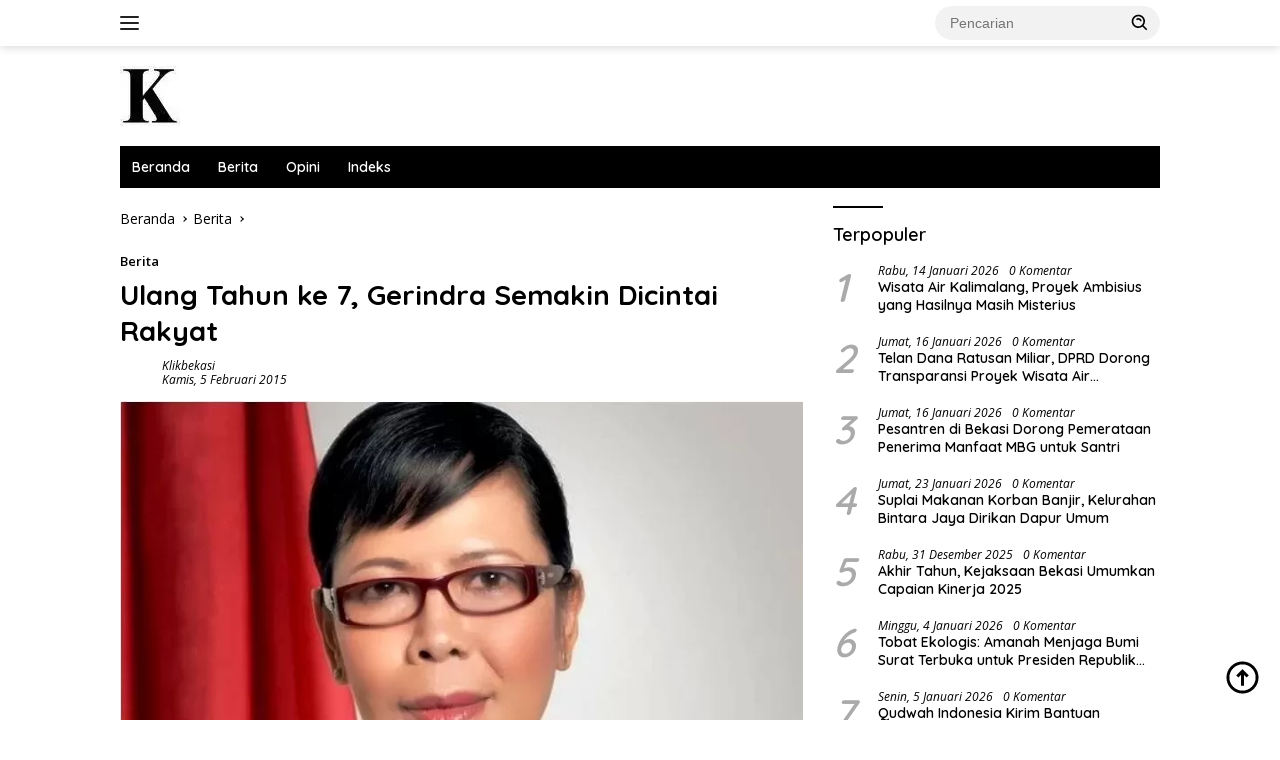

--- FILE ---
content_type: text/html; charset=UTF-8
request_url: https://klikbekasi.co/ulang-tahun-ke-7-gerindra-semakin-dicintai-rakyat/
body_size: 15286
content:
<!doctype html>
<html lang="id" prefix="og: http://ogp.me/ns# fb: http://ogp.me/ns/fb#">
<head>
	<meta charset="UTF-8">
	<meta name="viewport" content="width=device-width, initial-scale=1">
	<link rel="profile" href="https://gmpg.org/xfn/11">

	<meta name='robots' content='index, follow, max-image-preview:large, max-snippet:-1, max-video-preview:-1' />

	<!-- This site is optimized with the Yoast SEO plugin v26.7 - https://yoast.com/wordpress/plugins/seo/ -->
	<title>Ulang Tahun ke 7, Gerindra Semakin Dicintai Rakyat</title>
	<link rel="canonical" href="https://klikbekasi.co/ulang-tahun-ke-7-gerindra-semakin-dicintai-rakyat/" />
	<script type="application/ld+json" class="yoast-schema-graph">{"@context":"https://schema.org","@graph":[{"@type":"Article","@id":"https://klikbekasi.co/ulang-tahun-ke-7-gerindra-semakin-dicintai-rakyat/#article","isPartOf":{"@id":"https://klikbekasi.co/ulang-tahun-ke-7-gerindra-semakin-dicintai-rakyat/"},"author":{"name":"klikbekasi","@id":"https://klikbekasi.co/#/schema/person/af178665af57d5133cd8aff88c6f1850"},"headline":"Ulang Tahun ke 7, Gerindra Semakin Dicintai Rakyat","datePublished":"2015-02-05T06:32:40+00:00","dateModified":"2020-03-08T07:56:04+00:00","mainEntityOfPage":{"@id":"https://klikbekasi.co/ulang-tahun-ke-7-gerindra-semakin-dicintai-rakyat/"},"wordCount":445,"commentCount":0,"publisher":{"@id":"https://klikbekasi.co/#organization"},"image":{"@id":"https://klikbekasi.co/ulang-tahun-ke-7-gerindra-semakin-dicintai-rakyat/#primaryimage"},"thumbnailUrl":"https://klikbekasi.co/wp-content/uploads/2015/02/NSD-43-jpg-webp.webp","articleSection":["Berita"],"inLanguage":"id","potentialAction":[{"@type":"CommentAction","name":"Comment","target":["https://klikbekasi.co/ulang-tahun-ke-7-gerindra-semakin-dicintai-rakyat/#respond"]}]},{"@type":"WebPage","@id":"https://klikbekasi.co/ulang-tahun-ke-7-gerindra-semakin-dicintai-rakyat/","url":"https://klikbekasi.co/ulang-tahun-ke-7-gerindra-semakin-dicintai-rakyat/","name":"Ulang Tahun ke 7, Gerindra Semakin Dicintai Rakyat","isPartOf":{"@id":"https://klikbekasi.co/#website"},"primaryImageOfPage":{"@id":"https://klikbekasi.co/ulang-tahun-ke-7-gerindra-semakin-dicintai-rakyat/#primaryimage"},"image":{"@id":"https://klikbekasi.co/ulang-tahun-ke-7-gerindra-semakin-dicintai-rakyat/#primaryimage"},"thumbnailUrl":"https://klikbekasi.co/wp-content/uploads/2015/02/NSD-43-jpg-webp.webp","datePublished":"2015-02-05T06:32:40+00:00","dateModified":"2020-03-08T07:56:04+00:00","breadcrumb":{"@id":"https://klikbekasi.co/ulang-tahun-ke-7-gerindra-semakin-dicintai-rakyat/#breadcrumb"},"inLanguage":"id","potentialAction":[{"@type":"ReadAction","target":["https://klikbekasi.co/ulang-tahun-ke-7-gerindra-semakin-dicintai-rakyat/"]}]},{"@type":"ImageObject","inLanguage":"id","@id":"https://klikbekasi.co/ulang-tahun-ke-7-gerindra-semakin-dicintai-rakyat/#primaryimage","url":"https://klikbekasi.co/wp-content/uploads/2015/02/NSD-43-jpg-webp.webp","contentUrl":"https://klikbekasi.co/wp-content/uploads/2015/02/NSD-43-jpg-webp.webp","width":768,"height":586},{"@type":"BreadcrumbList","@id":"https://klikbekasi.co/ulang-tahun-ke-7-gerindra-semakin-dicintai-rakyat/#breadcrumb","itemListElement":[{"@type":"ListItem","position":1,"name":"Beranda","item":"https://klikbekasi.co/"},{"@type":"ListItem","position":2,"name":"Ulang Tahun ke 7, Gerindra Semakin Dicintai Rakyat"}]},{"@type":"WebSite","@id":"https://klikbekasi.co/#website","url":"https://klikbekasi.co/","name":"Klik Bekasi","description":"Berita, Opini, Artikel Gaya Hidup","publisher":{"@id":"https://klikbekasi.co/#organization"},"potentialAction":[{"@type":"SearchAction","target":{"@type":"EntryPoint","urlTemplate":"https://klikbekasi.co/?s={search_term_string}"},"query-input":{"@type":"PropertyValueSpecification","valueRequired":true,"valueName":"search_term_string"}}],"inLanguage":"id"},{"@type":"Organization","@id":"https://klikbekasi.co/#organization","name":"Klik Bekasi","url":"https://klikbekasi.co/","logo":{"@type":"ImageObject","inLanguage":"id","@id":"https://klikbekasi.co/#/schema/logo/image/","url":"https://klikbekasi.co/wp-content/uploads/listing-uploads/picture/2023/08/K-2.png","contentUrl":"https://klikbekasi.co/wp-content/uploads/listing-uploads/picture/2023/08/K-2.png","width":1080,"height":1080,"caption":"Klik Bekasi"},"image":{"@id":"https://klikbekasi.co/#/schema/logo/image/"}},{"@type":"Person","@id":"https://klikbekasi.co/#/schema/person/af178665af57d5133cd8aff88c6f1850","name":"klikbekasi","image":{"@type":"ImageObject","inLanguage":"id","@id":"https://klikbekasi.co/#/schema/person/image/","url":"https://secure.gravatar.com/avatar/b092cd1168acc1c999c5821ce743c79e3abf4d63b7ea49fcb52c70913ea7ebb1?s=96&d=mylisting_user_initials&r=g","contentUrl":"https://secure.gravatar.com/avatar/b092cd1168acc1c999c5821ce743c79e3abf4d63b7ea49fcb52c70913ea7ebb1?s=96&d=mylisting_user_initials&r=g","caption":"klikbekasi"},"url":"https://klikbekasi.co/author/klikbekasi/"}]}</script>
	<!-- / Yoast SEO plugin. -->


<link rel='dns-prefetch' href='//www.googletagmanager.com' />
<link rel='dns-prefetch' href='//fonts.googleapis.com' />
<link rel="alternate" type="application/rss+xml" title="Klik Bekasi &raquo; Feed" href="https://klikbekasi.co/feed/" />
<link rel="alternate" type="application/rss+xml" title="Klik Bekasi &raquo; Umpan Komentar" href="https://klikbekasi.co/comments/feed/" />
<link rel="alternate" type="application/rss+xml" title="Klik Bekasi &raquo; Ulang Tahun ke 7, Gerindra Semakin Dicintai Rakyat Umpan Komentar" href="https://klikbekasi.co/ulang-tahun-ke-7-gerindra-semakin-dicintai-rakyat/feed/" />
<link rel="alternate" title="oEmbed (JSON)" type="application/json+oembed" href="https://klikbekasi.co/wp-json/oembed/1.0/embed?url=https%3A%2F%2Fklikbekasi.co%2Fulang-tahun-ke-7-gerindra-semakin-dicintai-rakyat%2F" />
<link rel="alternate" title="oEmbed (XML)" type="text/xml+oembed" href="https://klikbekasi.co/wp-json/oembed/1.0/embed?url=https%3A%2F%2Fklikbekasi.co%2Fulang-tahun-ke-7-gerindra-semakin-dicintai-rakyat%2F&#038;format=xml" />
<style id='wp-img-auto-sizes-contain-inline-css'>
img:is([sizes=auto i],[sizes^="auto," i]){contain-intrinsic-size:3000px 1500px}
/*# sourceURL=wp-img-auto-sizes-contain-inline-css */
</style>
<style id='wp-emoji-styles-inline-css'>

	img.wp-smiley, img.emoji {
		display: inline !important;
		border: none !important;
		box-shadow: none !important;
		height: 1em !important;
		width: 1em !important;
		margin: 0 0.07em !important;
		vertical-align: -0.1em !important;
		background: none !important;
		padding: 0 !important;
	}
/*# sourceURL=wp-emoji-styles-inline-css */
</style>
<link rel='stylesheet' id='contact-form-7-css' href='https://klikbekasi.co/wp-content/plugins/contact-form-7/includes/css/styles.css?ver=6.1.4' media='all' />
<link rel='stylesheet' id='wpberita-fonts-css' href='https://fonts.googleapis.com/css?family=Quicksand%3A600%2C600%2C700%7COpen+Sans%3A400%2Citalic%2C600&#038;subset=latin&#038;display=swap&#038;ver=2.1.7' media='all' />
<link rel='stylesheet' id='wpberita-style-css' href='https://klikbekasi.co/wp-content/themes/wpberita/style.css?ver=2.1.7' media='all' />
<style id='wpberita-style-inline-css'>
h1,h2,h3,h4,h5,h6,.sidr-class-site-title,.site-title,.gmr-mainmenu ul > li > a,.sidr ul li a,.heading-text,.gmr-mobilemenu ul li a,#navigationamp ul li a{font-family:Quicksand;}h1,h2,h3,h4,h5,h6,.sidr-class-site-title,.site-title,.gmr-mainmenu ul > li > a,.sidr ul li a,.heading-text,.gmr-mobilemenu ul li a,#navigationamp ul li a,.related-text-onlytitle{font-weight:600;}h1 strong,h2 strong,h3 strong,h4 strong,h5 strong,h6 strong{font-weight:700;}body{font-family:Open Sans;--font-reguler:400;--font-bold:600;--background-color:#ffffff;--main-color:#000000;--link-color-body:#000000;--hoverlink-color-body:#000000;--border-color:#cccccc;--button-bgcolor:#000000;--button-color:#ffffff;--header-bgcolor:#ffffff;--topnav-color:#222222;--bigheadline-color:#000000;--mainmenu-color:#ffffff;--mainmenu-hovercolor:#f1c40f;--secondmenu-bgcolor:#000000;--secondmenu-color:#ffffff;--secondmenu-hovercolor:#f1c40f;--content-bgcolor:#ffffff;--content-greycolor:#000000;--greybody-bgcolor:#efefef;--footer-bgcolor:#f0f0f0;--footer-color:#666666;--footer-linkcolor:#666666;--footer-hover-linkcolor:#666666;}.entry-content-single{font-size:16px;}body,body.dark-theme{--scheme-color:#000000;--secondscheme-color:#000000;--mainmenu-bgcolor:#000000;}/* Generate Using Cache */
/*# sourceURL=wpberita-style-inline-css */
</style>
<link rel="https://api.w.org/" href="https://klikbekasi.co/wp-json/" /><link rel="alternate" title="JSON" type="application/json" href="https://klikbekasi.co/wp-json/wp/v2/posts/5480" /><link rel="EditURI" type="application/rsd+xml" title="RSD" href="https://klikbekasi.co/xmlrpc.php?rsd" />
<meta name="generator" content="WordPress 6.9" />
<link rel='shortlink' href='https://klikbekasi.co/?p=5480' />
<link rel="pingback" href="https://klikbekasi.co/xmlrpc.php"><meta name="google-site-verification" content="WOQV1Avk53fayutzA7xbc9sB3JGGk53hVqVX5Lhdh08" /><link rel="icon" href="https://klikbekasi.co/wp-content/uploads/2023/12/K-logo-removebg-preview-100x100.png" sizes="32x32" />
<link rel="icon" href="https://klikbekasi.co/wp-content/uploads/2023/12/K-logo-removebg-preview-300x300.png" sizes="192x192" />
<link rel="apple-touch-icon" href="https://klikbekasi.co/wp-content/uploads/2023/12/K-logo-removebg-preview-300x300.png" />
<meta name="msapplication-TileImage" content="https://klikbekasi.co/wp-content/uploads/2023/12/K-logo-removebg-preview-300x300.png" />

<!-- START - Open Graph and Twitter Card Tags 3.3.7 -->
 <!-- Facebook Open Graph -->
  <meta property="og:locale" content="id_ID"/>
  <meta property="og:title" content="Ulang Tahun ke 7, Gerindra Semakin Dicintai Rakyat"/>
  <meta property="og:type" content="article"/>
  <meta property="og:description" content="&quot;Pada ulang tahun yang ketujuh ini semoga gerindra semakin dicintai oleh rakyat,&quot; ujar Nyimas Sakuntala Dewi, di Bekasi, Kamis (5/2)"/>
  <meta property="og:image" content="https://klikbekasi.co/wp-content/uploads/2015/02/NSD-43-jpg-webp.webp"/>
  <meta property="og:image:url" content="https://klikbekasi.co/wp-content/uploads/2015/02/NSD-43-jpg-webp.webp"/>
  <meta property="og:image:secure_url" content="https://klikbekasi.co/wp-content/uploads/2015/02/NSD-43-jpg-webp.webp"/>
  <meta property="article:published_time" content="2015-02-05T13:32:40+07:00"/>
  <meta property="article:modified_time" content="2020-03-08T14:56:04+07:00" />
  <meta property="og:updated_time" content="2020-03-08T14:56:04+07:00" />
  <meta property="article:section" content="Berita"/>
 <!-- Google+ / Schema.org -->
 <!-- Twitter Cards -->
  <meta name="twitter:title" content="Ulang Tahun ke 7, Gerindra Semakin Dicintai Rakyat"/>
  <meta name="twitter:url" content="https://klikbekasi.co/ulang-tahun-ke-7-gerindra-semakin-dicintai-rakyat/"/>
  <meta name="twitter:description" content="&quot;Pada ulang tahun yang ketujuh ini semoga gerindra semakin dicintai oleh rakyat,&quot; ujar Nyimas Sakuntala Dewi, di Bekasi, Kamis (5/2)"/>
  <meta name="twitter:image" content="https://klikbekasi.co/wp-content/uploads/2015/02/NSD-43-jpg-webp.webp"/>
  <meta name="twitter:card" content="summary_large_image"/>
 <!-- SEO -->
  <link rel="canonical" href="https://klikbekasi.co/ulang-tahun-ke-7-gerindra-semakin-dicintai-rakyat/"/>
  <meta name="description" content="&quot;Pada ulang tahun yang ketujuh ini semoga gerindra semakin dicintai oleh rakyat,&quot; ujar Nyimas Sakuntala Dewi, di Bekasi, Kamis (5/2)"/>
 <!-- Misc. tags -->
 <!-- is_singular -->
<!-- END - Open Graph and Twitter Card Tags 3.3.7 -->
	
<style id='global-styles-inline-css'>
:root{--wp--preset--aspect-ratio--square: 1;--wp--preset--aspect-ratio--4-3: 4/3;--wp--preset--aspect-ratio--3-4: 3/4;--wp--preset--aspect-ratio--3-2: 3/2;--wp--preset--aspect-ratio--2-3: 2/3;--wp--preset--aspect-ratio--16-9: 16/9;--wp--preset--aspect-ratio--9-16: 9/16;--wp--preset--color--black: #000000;--wp--preset--color--cyan-bluish-gray: #abb8c3;--wp--preset--color--white: #ffffff;--wp--preset--color--pale-pink: #f78da7;--wp--preset--color--vivid-red: #cf2e2e;--wp--preset--color--luminous-vivid-orange: #ff6900;--wp--preset--color--luminous-vivid-amber: #fcb900;--wp--preset--color--light-green-cyan: #7bdcb5;--wp--preset--color--vivid-green-cyan: #00d084;--wp--preset--color--pale-cyan-blue: #8ed1fc;--wp--preset--color--vivid-cyan-blue: #0693e3;--wp--preset--color--vivid-purple: #9b51e0;--wp--preset--gradient--vivid-cyan-blue-to-vivid-purple: linear-gradient(135deg,rgb(6,147,227) 0%,rgb(155,81,224) 100%);--wp--preset--gradient--light-green-cyan-to-vivid-green-cyan: linear-gradient(135deg,rgb(122,220,180) 0%,rgb(0,208,130) 100%);--wp--preset--gradient--luminous-vivid-amber-to-luminous-vivid-orange: linear-gradient(135deg,rgb(252,185,0) 0%,rgb(255,105,0) 100%);--wp--preset--gradient--luminous-vivid-orange-to-vivid-red: linear-gradient(135deg,rgb(255,105,0) 0%,rgb(207,46,46) 100%);--wp--preset--gradient--very-light-gray-to-cyan-bluish-gray: linear-gradient(135deg,rgb(238,238,238) 0%,rgb(169,184,195) 100%);--wp--preset--gradient--cool-to-warm-spectrum: linear-gradient(135deg,rgb(74,234,220) 0%,rgb(151,120,209) 20%,rgb(207,42,186) 40%,rgb(238,44,130) 60%,rgb(251,105,98) 80%,rgb(254,248,76) 100%);--wp--preset--gradient--blush-light-purple: linear-gradient(135deg,rgb(255,206,236) 0%,rgb(152,150,240) 100%);--wp--preset--gradient--blush-bordeaux: linear-gradient(135deg,rgb(254,205,165) 0%,rgb(254,45,45) 50%,rgb(107,0,62) 100%);--wp--preset--gradient--luminous-dusk: linear-gradient(135deg,rgb(255,203,112) 0%,rgb(199,81,192) 50%,rgb(65,88,208) 100%);--wp--preset--gradient--pale-ocean: linear-gradient(135deg,rgb(255,245,203) 0%,rgb(182,227,212) 50%,rgb(51,167,181) 100%);--wp--preset--gradient--electric-grass: linear-gradient(135deg,rgb(202,248,128) 0%,rgb(113,206,126) 100%);--wp--preset--gradient--midnight: linear-gradient(135deg,rgb(2,3,129) 0%,rgb(40,116,252) 100%);--wp--preset--font-size--small: 13px;--wp--preset--font-size--medium: 20px;--wp--preset--font-size--large: 36px;--wp--preset--font-size--x-large: 42px;--wp--preset--spacing--20: 0.44rem;--wp--preset--spacing--30: 0.67rem;--wp--preset--spacing--40: 1rem;--wp--preset--spacing--50: 1.5rem;--wp--preset--spacing--60: 2.25rem;--wp--preset--spacing--70: 3.38rem;--wp--preset--spacing--80: 5.06rem;--wp--preset--shadow--natural: 6px 6px 9px rgba(0, 0, 0, 0.2);--wp--preset--shadow--deep: 12px 12px 50px rgba(0, 0, 0, 0.4);--wp--preset--shadow--sharp: 6px 6px 0px rgba(0, 0, 0, 0.2);--wp--preset--shadow--outlined: 6px 6px 0px -3px rgb(255, 255, 255), 6px 6px rgb(0, 0, 0);--wp--preset--shadow--crisp: 6px 6px 0px rgb(0, 0, 0);}:where(.is-layout-flex){gap: 0.5em;}:where(.is-layout-grid){gap: 0.5em;}body .is-layout-flex{display: flex;}.is-layout-flex{flex-wrap: wrap;align-items: center;}.is-layout-flex > :is(*, div){margin: 0;}body .is-layout-grid{display: grid;}.is-layout-grid > :is(*, div){margin: 0;}:where(.wp-block-columns.is-layout-flex){gap: 2em;}:where(.wp-block-columns.is-layout-grid){gap: 2em;}:where(.wp-block-post-template.is-layout-flex){gap: 1.25em;}:where(.wp-block-post-template.is-layout-grid){gap: 1.25em;}.has-black-color{color: var(--wp--preset--color--black) !important;}.has-cyan-bluish-gray-color{color: var(--wp--preset--color--cyan-bluish-gray) !important;}.has-white-color{color: var(--wp--preset--color--white) !important;}.has-pale-pink-color{color: var(--wp--preset--color--pale-pink) !important;}.has-vivid-red-color{color: var(--wp--preset--color--vivid-red) !important;}.has-luminous-vivid-orange-color{color: var(--wp--preset--color--luminous-vivid-orange) !important;}.has-luminous-vivid-amber-color{color: var(--wp--preset--color--luminous-vivid-amber) !important;}.has-light-green-cyan-color{color: var(--wp--preset--color--light-green-cyan) !important;}.has-vivid-green-cyan-color{color: var(--wp--preset--color--vivid-green-cyan) !important;}.has-pale-cyan-blue-color{color: var(--wp--preset--color--pale-cyan-blue) !important;}.has-vivid-cyan-blue-color{color: var(--wp--preset--color--vivid-cyan-blue) !important;}.has-vivid-purple-color{color: var(--wp--preset--color--vivid-purple) !important;}.has-black-background-color{background-color: var(--wp--preset--color--black) !important;}.has-cyan-bluish-gray-background-color{background-color: var(--wp--preset--color--cyan-bluish-gray) !important;}.has-white-background-color{background-color: var(--wp--preset--color--white) !important;}.has-pale-pink-background-color{background-color: var(--wp--preset--color--pale-pink) !important;}.has-vivid-red-background-color{background-color: var(--wp--preset--color--vivid-red) !important;}.has-luminous-vivid-orange-background-color{background-color: var(--wp--preset--color--luminous-vivid-orange) !important;}.has-luminous-vivid-amber-background-color{background-color: var(--wp--preset--color--luminous-vivid-amber) !important;}.has-light-green-cyan-background-color{background-color: var(--wp--preset--color--light-green-cyan) !important;}.has-vivid-green-cyan-background-color{background-color: var(--wp--preset--color--vivid-green-cyan) !important;}.has-pale-cyan-blue-background-color{background-color: var(--wp--preset--color--pale-cyan-blue) !important;}.has-vivid-cyan-blue-background-color{background-color: var(--wp--preset--color--vivid-cyan-blue) !important;}.has-vivid-purple-background-color{background-color: var(--wp--preset--color--vivid-purple) !important;}.has-black-border-color{border-color: var(--wp--preset--color--black) !important;}.has-cyan-bluish-gray-border-color{border-color: var(--wp--preset--color--cyan-bluish-gray) !important;}.has-white-border-color{border-color: var(--wp--preset--color--white) !important;}.has-pale-pink-border-color{border-color: var(--wp--preset--color--pale-pink) !important;}.has-vivid-red-border-color{border-color: var(--wp--preset--color--vivid-red) !important;}.has-luminous-vivid-orange-border-color{border-color: var(--wp--preset--color--luminous-vivid-orange) !important;}.has-luminous-vivid-amber-border-color{border-color: var(--wp--preset--color--luminous-vivid-amber) !important;}.has-light-green-cyan-border-color{border-color: var(--wp--preset--color--light-green-cyan) !important;}.has-vivid-green-cyan-border-color{border-color: var(--wp--preset--color--vivid-green-cyan) !important;}.has-pale-cyan-blue-border-color{border-color: var(--wp--preset--color--pale-cyan-blue) !important;}.has-vivid-cyan-blue-border-color{border-color: var(--wp--preset--color--vivid-cyan-blue) !important;}.has-vivid-purple-border-color{border-color: var(--wp--preset--color--vivid-purple) !important;}.has-vivid-cyan-blue-to-vivid-purple-gradient-background{background: var(--wp--preset--gradient--vivid-cyan-blue-to-vivid-purple) !important;}.has-light-green-cyan-to-vivid-green-cyan-gradient-background{background: var(--wp--preset--gradient--light-green-cyan-to-vivid-green-cyan) !important;}.has-luminous-vivid-amber-to-luminous-vivid-orange-gradient-background{background: var(--wp--preset--gradient--luminous-vivid-amber-to-luminous-vivid-orange) !important;}.has-luminous-vivid-orange-to-vivid-red-gradient-background{background: var(--wp--preset--gradient--luminous-vivid-orange-to-vivid-red) !important;}.has-very-light-gray-to-cyan-bluish-gray-gradient-background{background: var(--wp--preset--gradient--very-light-gray-to-cyan-bluish-gray) !important;}.has-cool-to-warm-spectrum-gradient-background{background: var(--wp--preset--gradient--cool-to-warm-spectrum) !important;}.has-blush-light-purple-gradient-background{background: var(--wp--preset--gradient--blush-light-purple) !important;}.has-blush-bordeaux-gradient-background{background: var(--wp--preset--gradient--blush-bordeaux) !important;}.has-luminous-dusk-gradient-background{background: var(--wp--preset--gradient--luminous-dusk) !important;}.has-pale-ocean-gradient-background{background: var(--wp--preset--gradient--pale-ocean) !important;}.has-electric-grass-gradient-background{background: var(--wp--preset--gradient--electric-grass) !important;}.has-midnight-gradient-background{background: var(--wp--preset--gradient--midnight) !important;}.has-small-font-size{font-size: var(--wp--preset--font-size--small) !important;}.has-medium-font-size{font-size: var(--wp--preset--font-size--medium) !important;}.has-large-font-size{font-size: var(--wp--preset--font-size--large) !important;}.has-x-large-font-size{font-size: var(--wp--preset--font-size--x-large) !important;}
/*# sourceURL=global-styles-inline-css */
</style>
</head>

<body class="wp-singular post-template-default single single-post postid-5480 single-format-standard custom-background wp-custom-logo wp-embed-responsive wp-theme-wpberita idtheme kentooz">
	<a class="skip-link screen-reader-text" href="#primary">Langsung ke konten</a>
	<div id="topnavwrap" class="gmr-topnavwrap clearfix">
		
		<div class="container">
			<div class="list-flex">
				<div class="row-flex gmr-navleft">
					<a id="gmr-responsive-menu" title="Menu" href="#menus" rel="nofollow"><div class="ktz-i-wrap"><span class="ktz-i"></span><span class="ktz-i"></span><span class="ktz-i"></span></div></a><div class="gmr-logo-mobile"><a class="custom-logo-link" href="https://klikbekasi.co/" title="Klik Bekasi" rel="home"><img class="custom-logo" src="https://klikbekasi.co/wp-content/uploads/2023/12/K-logo-jpg-webp.webp" width="60" height="60" alt="Klik Bekasi" loading="lazy" /></a></div>				</div>

				<div class="row-flex gmr-navright">
					
								<div class="gmr-table-search">
									<form method="get" class="gmr-searchform searchform" action="https://klikbekasi.co/">
										<input type="text" name="s" id="s" placeholder="Pencarian" />
										<input type="hidden" name="post_type" value="post" />
										<button type="submit" role="button" class="gmr-search-submit gmr-search-icon">
										<svg xmlns="http://www.w3.org/2000/svg" aria-hidden="true" role="img" width="1em" height="1em" preserveAspectRatio="xMidYMid meet" viewBox="0 0 24 24"><path fill="currentColor" d="M10 18a7.952 7.952 0 0 0 4.897-1.688l4.396 4.396l1.414-1.414l-4.396-4.396A7.952 7.952 0 0 0 18 10c0-4.411-3.589-8-8-8s-8 3.589-8 8s3.589 8 8 8zm0-14c3.309 0 6 2.691 6 6s-2.691 6-6 6s-6-2.691-6-6s2.691-6 6-6z"/><path fill="currentColor" d="M11.412 8.586c.379.38.588.882.588 1.414h2a3.977 3.977 0 0 0-1.174-2.828c-1.514-1.512-4.139-1.512-5.652 0l1.412 1.416c.76-.758 2.07-.756 2.826-.002z"/></svg>
										</button>
									</form>
								</div>
							<div class="gmr-search-btn">
					<a id="search-menu-button" class="topnav-button gmr-search-icon" title="Pencarian" href="#" rel="nofollow"><svg xmlns="http://www.w3.org/2000/svg" aria-hidden="true" role="img" width="1em" height="1em" preserveAspectRatio="xMidYMid meet" viewBox="0 0 24 24"><path fill="none" stroke="currentColor" stroke-linecap="round" stroke-width="2" d="m21 21l-4.486-4.494M19 10.5a8.5 8.5 0 1 1-17 0a8.5 8.5 0 0 1 17 0Z"/></svg></a>
					<div id="search-dropdown-container" class="search-dropdown search">
					<form method="get" class="gmr-searchform searchform" action="https://klikbekasi.co/">
						<input type="text" name="s" id="s" placeholder="Pencarian" />
						<button type="submit" class="gmr-search-submit gmr-search-icon"><svg xmlns="http://www.w3.org/2000/svg" aria-hidden="true" role="img" width="1em" height="1em" preserveAspectRatio="xMidYMid meet" viewBox="0 0 24 24"><path fill="currentColor" d="M10 18a7.952 7.952 0 0 0 4.897-1.688l4.396 4.396l1.414-1.414l-4.396-4.396A7.952 7.952 0 0 0 18 10c0-4.411-3.589-8-8-8s-8 3.589-8 8s3.589 8 8 8zm0-14c3.309 0 6 2.691 6 6s-2.691 6-6 6s-6-2.691-6-6s2.691-6 6-6z"/><path fill="currentColor" d="M11.412 8.586c.379.38.588.882.588 1.414h2a3.977 3.977 0 0 0-1.174-2.828c-1.514-1.512-4.139-1.512-5.652 0l1.412 1.416c.76-.758 2.07-.756 2.826-.002z"/></svg></button>
					</form>
					</div>
				</div>				</div>
			</div>
		</div>
				</div>

	<div id="page" class="site">

									<header id="masthead" class="site-header">
								<div class="container">
					<div class="site-branding">
						<div class="gmr-logo"><div class="gmr-logo-wrap"><a class="custom-logo-link logolink" href="https://klikbekasi.co" title="Klik Bekasi" rel="home"><img class="custom-logo" src="https://klikbekasi.co/wp-content/uploads/2023/12/K-logo-jpg-webp.webp" width="60" height="60" alt="Klik Bekasi" loading="lazy" /></a><div class="close-topnavmenu-wrap"><a id="close-topnavmenu-button" rel="nofollow" href="#"><svg xmlns="http://www.w3.org/2000/svg" aria-hidden="true" role="img" width="1em" height="1em" preserveAspectRatio="xMidYMid meet" viewBox="0 0 32 32"><path fill="currentColor" d="M24 9.4L22.6 8L16 14.6L9.4 8L8 9.4l6.6 6.6L8 22.6L9.4 24l6.6-6.6l6.6 6.6l1.4-1.4l-6.6-6.6L24 9.4z"/></svg></a></div></div></div>					</div><!-- .site-branding -->
				</div>
			</header><!-- #masthead -->
							<div id="main-nav-wrap" class="gmr-mainmenu-wrap">
				<div class="container">
					<nav id="main-nav" class="main-navigation gmr-mainmenu">
						<ul id="primary-menu" class="menu"><li id="menu-item-50716" class="menu-item menu-item-type-custom menu-item-object-custom menu-item-home menu-item-50716"><a href="https://klikbekasi.co/">Beranda</a></li>
<li id="menu-item-49617" class="menu-item menu-item-type-taxonomy menu-item-object-category current-post-ancestor current-menu-parent current-post-parent menu-item-49617"><a href="https://klikbekasi.co/category/berita/">Berita</a></li>
<li id="menu-item-49779" class="menu-item menu-item-type-taxonomy menu-item-object-category menu-item-49779"><a href="https://klikbekasi.co/category/opini/">Opini</a></li>
<li id="menu-item-49793" class="menu-item menu-item-type-post_type menu-item-object-page menu-item-49793"><a href="https://klikbekasi.co/indeks/">Indeks</a></li>
</ul>					</nav><!-- #main-nav -->
				</div>
			</div>
			
		
		<div id="content" class="gmr-content">

			<div class="container">
				<div class="row">
<main id="primary" class="site-main col-md-8">
	
<article id="post-5480" class="content-single post-5480 post type-post status-publish format-standard has-post-thumbnail hentry category-berita">
				<div class="breadcrumbs" itemscope itemtype="https://schema.org/BreadcrumbList">
																						<span class="first-cl" itemprop="itemListElement" itemscope itemtype="https://schema.org/ListItem">
								<a itemscope itemtype="https://schema.org/WebPage" itemprop="item" itemid="https://klikbekasi.co/" href="https://klikbekasi.co/"><span itemprop="name">Beranda</span></a>
								<span itemprop="position" content="1"></span>
							</span>
												<span class="separator"></span>
																											<span class="0-cl" itemprop="itemListElement" itemscope itemtype="http://schema.org/ListItem">
								<a itemscope itemtype="https://schema.org/WebPage" itemprop="item" itemid="https://klikbekasi.co/category/berita/" href="https://klikbekasi.co/category/berita/"><span itemprop="name">Berita</span></a>
								<span itemprop="position" content="2"></span>
							</span>
												<span class="separator"></span>
																				<span class="last-cl" itemscope itemtype="https://schema.org/ListItem">
						<span itemprop="name">Ulang Tahun ke 7, Gerindra Semakin Dicintai Rakyat</span>
						<span itemprop="position" content="3"></span>
						</span>
												</div>
				<header class="entry-header entry-header-single">
		<div class="gmr-meta-topic"><strong><span class="cat-links-content"><a href="https://klikbekasi.co/category/berita/" rel="category tag">Berita</a></span></strong>&nbsp;&nbsp;</div><h1 class="entry-title"><strong>Ulang Tahun ke 7, Gerindra Semakin Dicintai Rakyat</strong></h1><div class="list-table clearfix"><div class="table-row"><div class="table-cell gmr-gravatar-metasingle"><a class="url" href="https://klikbekasi.co/author/klikbekasi/" title="Permalink ke: klikbekasi"><img alt='' src='https://secure.gravatar.com/avatar/b092cd1168acc1c999c5821ce743c79e3abf4d63b7ea49fcb52c70913ea7ebb1?s=32&#038;d=mylisting_user_initials&#038;r=g' srcset='https://secure.gravatar.com/avatar/b092cd1168acc1c999c5821ce743c79e3abf4d63b7ea49fcb52c70913ea7ebb1?s=64&#038;d=mylisting_user_initials&#038;r=g 2x' class='avatar avatar-32 photo img-cicle' height='32' width='32' decoding='async'/></a></div><div class="table-cell gmr-content-metasingle"><div class="meta-content gmr-content-metasingle"><span class="author vcard"><a class="url fn n" href="https://klikbekasi.co/author/klikbekasi/" title="klikbekasi">klikbekasi</a></span></div><div class="meta-content gmr-content-metasingle"><span class="posted-on"><time class="entry-date published" datetime="2015-02-05T13:32:40+07:00">Kamis, 5 Februari 2015</time><time class="updated" datetime="2020-03-08T14:56:04+07:00">Minggu, 8 Maret 2020</time></span></div></div></div></div>	</header><!-- .entry-header -->
				<figure class="post-thumbnail gmr-thumbnail-single">
				<img width="768" height="586" src="https://klikbekasi.co/wp-content/uploads/2015/02/NSD-43-jpg-webp.webp" class="attachment-post-thumbnail size-post-thumbnail wp-post-image" alt="" decoding="async" fetchpriority="high" srcset="https://klikbekasi.co/wp-content/uploads/2015/02/NSD-43-jpg-webp.webp 768w, https://klikbekasi.co/wp-content/uploads/2015/02/NSD-43-250x190.jpg 250w, https://klikbekasi.co/wp-content/uploads/2015/02/NSD-43-jpg-webp-600x458.webp 600w, https://klikbekasi.co/wp-content/uploads/2015/02/NSD-43-300x229.jpg 300w, https://klikbekasi.co/wp-content/uploads/2015/02/NSD-43-197x150.jpg 197w" sizes="(max-width: 768px) 100vw, 768px" />							</figure>
			
	<div class="single-wrap">
				<div class="entry-content entry-content-single clearfix">
			<p>Partai Gerakan Indonesia Raya (Gerindra) memasuki usianya yang ketujuh pada tanggal 6 Februari 2015 banyak harapan tentunya dari pada kader di hari jadi partai yang digawangi oleh Prabowo Subianto tersebut. Salah satunya datang dari kader sekaligus loyalis Gerindra, Nyimas Sakuntala Dewi.</p>
<p>Menurutnya, diusianya yang ketujuh ia berharap partai berlambang burung garuda tersebut bisa dan makin dicintai oleh rakyat Indonesia.</p>
<p>&#8220;Pada ulang tahun yang ketujuh ini semoga gerindra semakin dicintai oleh rakyat,&#8221; ujarnya, saat disambangi di kediamannya di Bekasi, Kamis (5/2).</p>
<p>Karenanya, dia mendorong seluruh kader partai Gerindra untuk bisa bekerja keras terutama mereka yang telah diberi amanah oleh rakyat. Entah itu sebagai anggota legislatif ataupun kepala daerah.</p>
<p>&#8220;Yang jadi dewan harus bisa memperjuangkan aturan yang berpihak kepada rakyat. Yang jadi kepala daerah harus punya program yang menyentuh kebutuhan rakyat. Kerja semacam ini yang mesti diutamakan,&#8221; kata dia.</p>
<p>Dia juga berharap agar seluruh kader senantiasa ada dan bersama-sama dengan rakyat. Apalagi dalam kondisi negara yang seperti saat ini dimana kebenaran dan keadilan nampak bias akibat setiap orang hanya mengedepankan ambisi dan nafsu kekuasaan semata.</p>
<p>&#8220;Kita harus bersama-sama rakyat, jangan biarkan rakyat Indonesia sendirian. Kita tidak bisa berjuang di depan rakyat atau di belakang rakyat, tapi harus bersama-sama rakyat. Sebab kalau kita di depan rakyat berarti menipu kalau di belakang kita meninggalkan,&#8221; kata dia.</p>
<p>Perempuan yang akrab disapa Bunda itu juga menghimbau agar perjuangan bersama rakyat bukan hanya sebatas slogan atau pencitraan semata. Namun harus benar-benar mawujud sebagai tindakan nyata.</p>
<p>&#8220;Kalau cuma slogan dan pencitraan apa bedanya gerindra dengan partai lain. Semoga saja kader gerindra tidak seperti itu,&#8221; kata dia.</p>
<p>Kader Gerindra menurutnya, harus mencontoh sikap pendiri partai sekaligus ketua umum partai Gerindra, Prabowo Subianto yang sudah terbukti memiliki sikap kenegarawanan dan selalu mengedepankan kepentingan rakyat di atas kepentingan diri dan kelompoknya.</p>
<p>&#8220;Pak Prabowo bukan hanya bicara tapi dia bekerja dan benar-benar memberi bukti bahwa dia seorang negarawan yang mau bekerja dan berjuang untuk rakyat. Kita sebagai tidak hanya sekedar mencontohnya, tapi harus bisa melebihi apa yang sudah ia lakukan,&#8221; kata dia.</p>
<p>Dirinyaa juga meminta seluruh kader untuk bersatu padu dan menjadikan partai sebagai sarana untuk memperjuangkan rakyat. Ia juga meminta kader untuk menghayati filosofi burung Garuda yang tak lain merupakan lambang partai Gerindra.</p>
<p>&#8220;Jadikan partai sebagai alat untuk memperjuangkan rakyat. Bukan kita bekerja atas nama rakyat karena partai. Kita harus seperti burung garuda yang sayapnya membentang, yang artinya itu melindungi dan menganyomi. Kita sebagai kader juga mesti bersatu, jika tidak akan sulit bagi kita memperjuangkan rakyat,&#8221; tandasnya.</p>
<p>Di akhir pembicaraan ia berharap agar Gerindra pada pemilu mendatang mampu menduduki urutan pertama dalam pemilu.</p>
<p>&#8220;Saya yakin jika kita senantiasa bersama rakyat gerindra pasti akan menang pemilu. Tentunya menang dengan cara-cara terhormat,&#8221; pungkasnya. (Adv)</p>

			<footer class="entry-footer entry-footer-single">
								<div class="gmr-cf-metacontent heading-text meta-content"></div>			</footer><!-- .entry-footer -->
					</div><!-- .entry-content -->
	</div>
	<div class="list-table clearfix"><div class="table-row"><div class="table-cell"><span class="comments-link heading-text"><a href="https://klikbekasi.co/ulang-tahun-ke-7-gerindra-semakin-dicintai-rakyat/#respond"><svg xmlns="http://www.w3.org/2000/svg" aria-hidden="true" role="img" width="1em" height="1em" preserveAspectRatio="xMidYMid meet" viewBox="0 0 16 16"><path fill="#888" d="M3.05 3A2.5 2.5 0 0 1 5.5 1H12a3 3 0 0 1 3 3v4.5a2.5 2.5 0 0 1-2 2.45V11a2 2 0 0 1-2 2H7.16l-2.579 1.842A1 1 0 0 1 3 14.028V13a2 2 0 0 1-2-2V5a2 2 0 0 1 2-2h.05Zm1.035 0H11a2 2 0 0 1 2 2v4.915A1.5 1.5 0 0 0 14 8.5V4a2 2 0 0 0-2-2H5.5a1.5 1.5 0 0 0-1.415 1ZM12 11V5a1 1 0 0 0-1-1H3a1 1 0 0 0-1 1v6a1 1 0 0 0 1 1h1v2.028L6.84 12H11a1 1 0 0 0 1-1Z"/></svg><span class="text-comment">Komentar</span></a></span></div><div class="table-cell gmr-content-share"><ul class="gmr-socialicon-share pull-right"><li class="facebook"><a href="https://www.facebook.com/sharer/sharer.php?u=https%3A%2F%2Fklikbekasi.co%2Fulang-tahun-ke-7-gerindra-semakin-dicintai-rakyat%2F" target="_blank" rel="nofollow" title="Facebook Share"><svg xmlns="http://www.w3.org/2000/svg" aria-hidden="true" role="img" width="1em" height="1em" preserveAspectRatio="xMidYMid meet" viewBox="0 0 32 32"><path fill="#4267b2" d="M19.254 2C15.312 2 13 4.082 13 8.826V13H8v5h5v12h5V18h4l1-5h-5V9.672C18 7.885 18.583 7 20.26 7H23V2.205C22.526 2.141 21.145 2 19.254 2z"/></svg></a></li><li class="twitter"><a href="https://twitter.com/intent/tweet?url=https%3A%2F%2Fklikbekasi.co%2Fulang-tahun-ke-7-gerindra-semakin-dicintai-rakyat%2F&amp;text=Ulang%20Tahun%20ke%207%2C%20Gerindra%20Semakin%20Dicintai%20Rakyat" target="_blank" rel="nofollow" title="Tweet Ini"><svg xmlns="http://www.w3.org/2000/svg" width="24" height="24" viewBox="0 0 24 24"><path fill="currentColor" d="M18.205 2.25h3.308l-7.227 8.26l8.502 11.24H16.13l-5.214-6.817L4.95 21.75H1.64l7.73-8.835L1.215 2.25H8.04l4.713 6.231l5.45-6.231Zm-1.161 17.52h1.833L7.045 4.126H5.078L17.044 19.77Z"/></svg></a></li><li class="pin"><a href="https://pinterest.com/pin/create/button/?url=https%3A%2F%2Fklikbekasi.co%2Fulang-tahun-ke-7-gerindra-semakin-dicintai-rakyat%2F&amp;desciption=Ulang%20Tahun%20ke%207%2C%20Gerindra%20Semakin%20Dicintai%20Rakyat&amp;media=https%3A%2F%2Fklikbekasi.co%2Fwp-content%2Fuploads%2F2015%2F02%2FNSD-43-jpg-webp.webp" target="_blank" rel="nofollow" title="Tweet Ini"><svg xmlns="http://www.w3.org/2000/svg" aria-hidden="true" role="img" width="1em" height="1em" preserveAspectRatio="xMidYMid meet" viewBox="0 0 32 32"><path fill="#e60023" d="M16.75.406C10.337.406 4 4.681 4 11.6c0 4.4 2.475 6.9 3.975 6.9c.619 0 .975-1.725.975-2.212c0-.581-1.481-1.819-1.481-4.238c0-5.025 3.825-8.588 8.775-8.588c4.256 0 7.406 2.419 7.406 6.863c0 3.319-1.331 9.544-5.644 9.544c-1.556 0-2.888-1.125-2.888-2.737c0-2.363 1.65-4.65 1.65-7.088c0-4.137-5.869-3.387-5.869 1.613c0 1.05.131 2.212.6 3.169c-.863 3.713-2.625 9.244-2.625 13.069c0 1.181.169 2.344.281 3.525c.212.238.106.213.431.094c3.15-4.313 3.038-5.156 4.463-10.8c.769 1.463 2.756 2.25 4.331 2.25c6.637 0 9.619-6.469 9.619-12.3c0-6.206-5.363-10.256-11.25-10.256z"/></svg></a></li><li class="telegram"><a href="https://t.me/share/url?url=https%3A%2F%2Fklikbekasi.co%2Fulang-tahun-ke-7-gerindra-semakin-dicintai-rakyat%2F&amp;text=Ulang%20Tahun%20ke%207%2C%20Gerindra%20Semakin%20Dicintai%20Rakyat" target="_blank" rel="nofollow" title="Telegram Share"><svg xmlns="http://www.w3.org/2000/svg" aria-hidden="true" role="img" width="1em" height="1em" preserveAspectRatio="xMidYMid meet" viewBox="0 0 15 15"><path fill="none" stroke="#08c" stroke-linejoin="round" d="m14.5 1.5l-14 5l4 2l6-4l-4 5l6 4l2-12Z"/></svg></a></li><li class="whatsapp"><a href="https://api.whatsapp.com/send?text=Ulang%20Tahun%20ke%207%2C%20Gerindra%20Semakin%20Dicintai%20Rakyat https%3A%2F%2Fklikbekasi.co%2Fulang-tahun-ke-7-gerindra-semakin-dicintai-rakyat%2F" target="_blank" rel="nofollow" title="Kirim Ke WhatsApp"><svg xmlns="http://www.w3.org/2000/svg" aria-hidden="true" role="img" width="1em" height="1em" preserveAspectRatio="xMidYMid meet" viewBox="0 0 32 32"><path fill="#25d366" d="M23.328 19.177c-.401-.203-2.354-1.156-2.719-1.292c-.365-.13-.63-.198-.896.203c-.26.391-1.026 1.286-1.26 1.547s-.464.281-.859.104c-.401-.203-1.682-.62-3.203-1.984c-1.188-1.057-1.979-2.359-2.214-2.76c-.234-.396-.026-.62.172-.818c.182-.182.401-.458.604-.698c.193-.24.255-.401.396-.661c.13-.281.063-.5-.036-.698s-.896-2.161-1.229-2.943c-.318-.776-.651-.677-.896-.677c-.229-.021-.495-.021-.76-.021s-.698.099-1.063.479c-.365.401-1.396 1.359-1.396 3.297c0 1.943 1.427 3.823 1.625 4.104c.203.26 2.807 4.26 6.802 5.979c.953.401 1.693.641 2.271.839c.953.302 1.823.26 2.51.161c.76-.125 2.354-.964 2.688-1.901c.339-.943.339-1.724.24-1.901c-.099-.182-.359-.281-.76-.458zM16.083 29h-.021c-2.365 0-4.703-.641-6.745-1.839l-.479-.286l-5 1.302l1.344-4.865l-.323-.5a13.166 13.166 0 0 1-2.021-7.01c0-7.26 5.943-13.182 13.255-13.182c3.542 0 6.865 1.38 9.365 3.88a13.058 13.058 0 0 1 3.88 9.323C29.328 23.078 23.39 29 16.088 29zM27.359 4.599C24.317 1.661 20.317 0 16.062 0C7.286 0 .14 7.115.135 15.859c0 2.792.729 5.516 2.125 7.927L0 32l8.448-2.203a16.13 16.13 0 0 0 7.615 1.932h.005c8.781 0 15.927-7.115 15.932-15.865c0-4.234-1.651-8.219-4.661-11.214z"/></svg></a></li></ul></div></div></div><div class="gmr-related-post"><h3 class="related-text">Baca Juga</h3><div class="wpberita-list-gallery clearfix"><div class="list-gallery related-gallery"><a href="https://klikbekasi.co/suplai-makanan-korban-banjir-kelurahan-bintara-jaya-dirikan-dapur-umum/" class="post-thumbnail" aria-hidden="true" tabindex="-1" title="Suplai Makanan Korban Banjir, Kelurahan Bintara Jaya Dirikan Dapur Umum" rel="bookmark"><img width="250" height="140" src="https://klikbekasi.co/wp-content/uploads/2026/01/WhatsApp-Image-2026-01-23-at-14.44.37-1-250x140.jpeg" class="attachment-medium-new size-medium-new wp-post-image" alt="" decoding="async" srcset="https://klikbekasi.co/wp-content/uploads/2026/01/WhatsApp-Image-2026-01-23-at-14.44.37-1-250x140.jpeg 250w, https://klikbekasi.co/wp-content/uploads/2026/01/WhatsApp-Image-2026-01-23-at-14.44.37-1-400x225.jpeg 400w" sizes="(max-width: 250px) 100vw, 250px" /></a><div class="list-gallery-title"><a href="https://klikbekasi.co/suplai-makanan-korban-banjir-kelurahan-bintara-jaya-dirikan-dapur-umum/" class="recent-title heading-text" title="Suplai Makanan Korban Banjir, Kelurahan Bintara Jaya Dirikan Dapur Umum" rel="bookmark">Suplai Makanan Korban Banjir, Kelurahan Bintara Jaya Dirikan Dapur Umum</a></div></div><div class="list-gallery related-gallery"><a href="https://klikbekasi.co/sejumlah-perumahan-di-bekasi-barat-masih-terendam-banjir/" class="post-thumbnail" aria-hidden="true" tabindex="-1" title="Sejumlah Perumahan di Bekasi Barat Masih Terendam Banjir" rel="bookmark"><img width="250" height="140" src="https://klikbekasi.co/wp-content/uploads/2026/01/WhatsApp-Image-2026-01-23-at-16.40.34-250x140.jpeg" class="attachment-medium-new size-medium-new wp-post-image" alt="" decoding="async" loading="lazy" srcset="https://klikbekasi.co/wp-content/uploads/2026/01/WhatsApp-Image-2026-01-23-at-16.40.34-250x140.jpeg 250w, https://klikbekasi.co/wp-content/uploads/2026/01/WhatsApp-Image-2026-01-23-at-16.40.34-400x225.jpeg 400w" sizes="auto, (max-width: 250px) 100vw, 250px" /></a><div class="list-gallery-title"><a href="https://klikbekasi.co/sejumlah-perumahan-di-bekasi-barat-masih-terendam-banjir/" class="recent-title heading-text" title="Sejumlah Perumahan di Bekasi Barat Masih Terendam Banjir" rel="bookmark">Sejumlah Perumahan di Bekasi Barat Masih Terendam Banjir</a></div></div><div class="list-gallery related-gallery"><a href="https://klikbekasi.co/kota-bekasi-banjir-sekolah-terapkan-pembelajaran-jarak-jauh/" class="post-thumbnail" aria-hidden="true" tabindex="-1" title="Kota Bekasi Banjir, Sekolah Terapkan Pembelajaran Jarak Jauh" rel="bookmark"><img width="250" height="140" src="https://klikbekasi.co/wp-content/uploads/2026/01/WhatsApp-Image-2026-01-23-at-16.39.42-250x140.jpeg" class="attachment-medium-new size-medium-new wp-post-image" alt="" decoding="async" loading="lazy" srcset="https://klikbekasi.co/wp-content/uploads/2026/01/WhatsApp-Image-2026-01-23-at-16.39.42-250x140.jpeg 250w, https://klikbekasi.co/wp-content/uploads/2026/01/WhatsApp-Image-2026-01-23-at-16.39.42-400x225.jpeg 400w" sizes="auto, (max-width: 250px) 100vw, 250px" /></a><div class="list-gallery-title"><a href="https://klikbekasi.co/kota-bekasi-banjir-sekolah-terapkan-pembelajaran-jarak-jauh/" class="recent-title heading-text" title="Kota Bekasi Banjir, Sekolah Terapkan Pembelajaran Jarak Jauh" rel="bookmark">Kota Bekasi Banjir, Sekolah Terapkan Pembelajaran Jarak Jauh</a></div></div><div class="list-gallery related-gallery"><a href="https://klikbekasi.co/pedagang-daging-mogok-jualan-warung-makan-di-bekasi-liburkan-menu-berbahan-daging-sapi/" class="post-thumbnail" aria-hidden="true" tabindex="-1" title="Pedagang Daging Mogok Jualan, Warung Makan di Bekasi Liburkan Menu Berbahan Daging Sapi" rel="bookmark"><img width="250" height="140" src="https://klikbekasi.co/wp-content/uploads/2026/01/WhatsApp-Image-2026-01-22-at-08.33.21-250x140.jpeg" class="attachment-medium-new size-medium-new wp-post-image" alt="" decoding="async" loading="lazy" srcset="https://klikbekasi.co/wp-content/uploads/2026/01/WhatsApp-Image-2026-01-22-at-08.33.21-250x140.jpeg 250w, https://klikbekasi.co/wp-content/uploads/2026/01/WhatsApp-Image-2026-01-22-at-08.33.21-400x225.jpeg 400w, https://klikbekasi.co/wp-content/uploads/2026/01/WhatsApp-Image-2026-01-22-at-08.33.21-768x432.jpeg 768w, https://klikbekasi.co/wp-content/uploads/2026/01/WhatsApp-Image-2026-01-22-at-08.33.21-1536x864.jpeg 1536w, https://klikbekasi.co/wp-content/uploads/2026/01/WhatsApp-Image-2026-01-22-at-08.33.21.jpeg 1600w" sizes="auto, (max-width: 250px) 100vw, 250px" /></a><div class="list-gallery-title"><a href="https://klikbekasi.co/pedagang-daging-mogok-jualan-warung-makan-di-bekasi-liburkan-menu-berbahan-daging-sapi/" class="recent-title heading-text" title="Pedagang Daging Mogok Jualan, Warung Makan di Bekasi Liburkan Menu Berbahan Daging Sapi" rel="bookmark">Pedagang Daging Mogok Jualan, Warung Makan di Bekasi Liburkan Menu Berbahan Daging Sapi</a></div></div><div class="list-gallery related-gallery"><a href="https://klikbekasi.co/dua-folder-air-tak-mampu-tampung-air-hujan-jakasampurna-terendam-banjir/" class="post-thumbnail" aria-hidden="true" tabindex="-1" title="Dua Folder Air Tak Mampu Tampung Air Hujan, Jakasampurna Terendam Banjir" rel="bookmark"><img width="250" height="140" src="https://klikbekasi.co/wp-content/uploads/2026/01/WhatsApp-Image-2026-01-22-at-17.22.38-250x140.jpeg" class="attachment-medium-new size-medium-new wp-post-image" alt="" decoding="async" loading="lazy" srcset="https://klikbekasi.co/wp-content/uploads/2026/01/WhatsApp-Image-2026-01-22-at-17.22.38-250x140.jpeg 250w, https://klikbekasi.co/wp-content/uploads/2026/01/WhatsApp-Image-2026-01-22-at-17.22.38-400x225.jpeg 400w, https://klikbekasi.co/wp-content/uploads/2026/01/WhatsApp-Image-2026-01-22-at-17.22.38-768x432.jpeg 768w, https://klikbekasi.co/wp-content/uploads/2026/01/WhatsApp-Image-2026-01-22-at-17.22.38-1536x864.jpeg 1536w, https://klikbekasi.co/wp-content/uploads/2026/01/WhatsApp-Image-2026-01-22-at-17.22.38.jpeg 1599w" sizes="auto, (max-width: 250px) 100vw, 250px" /></a><div class="list-gallery-title"><a href="https://klikbekasi.co/dua-folder-air-tak-mampu-tampung-air-hujan-jakasampurna-terendam-banjir/" class="recent-title heading-text" title="Dua Folder Air Tak Mampu Tampung Air Hujan, Jakasampurna Terendam Banjir" rel="bookmark">Dua Folder Air Tak Mampu Tampung Air Hujan, Jakasampurna Terendam Banjir</a></div></div><div class="list-gallery related-gallery"><a href="https://klikbekasi.co/rampung-dibahas-dprd-segera-sahkan-perda-penyertaan-modal-bumd-kota-bekasi/" class="post-thumbnail" aria-hidden="true" tabindex="-1" title="Rampung Dibahas, DPRD Segera Sahkan Perda Penyertaan Modal BUMD Kota Bekasi" rel="bookmark"><img width="250" height="140" src="https://klikbekasi.co/wp-content/uploads/2026/01/WhatsApp-Image-2026-01-21-at-15.57.07-250x140.jpeg" class="attachment-medium-new size-medium-new wp-post-image" alt="" decoding="async" loading="lazy" srcset="https://klikbekasi.co/wp-content/uploads/2026/01/WhatsApp-Image-2026-01-21-at-15.57.07-250x140.jpeg 250w, https://klikbekasi.co/wp-content/uploads/2026/01/WhatsApp-Image-2026-01-21-at-15.57.07-400x225.jpeg 400w, https://klikbekasi.co/wp-content/uploads/2026/01/WhatsApp-Image-2026-01-21-at-15.57.07-768x432.jpeg 768w, https://klikbekasi.co/wp-content/uploads/2026/01/WhatsApp-Image-2026-01-21-at-15.57.07-1536x864.jpeg 1536w, https://klikbekasi.co/wp-content/uploads/2026/01/WhatsApp-Image-2026-01-21-at-15.57.07.jpeg 1599w" sizes="auto, (max-width: 250px) 100vw, 250px" /></a><div class="list-gallery-title"><a href="https://klikbekasi.co/rampung-dibahas-dprd-segera-sahkan-perda-penyertaan-modal-bumd-kota-bekasi/" class="recent-title heading-text" title="Rampung Dibahas, DPRD Segera Sahkan Perda Penyertaan Modal BUMD Kota Bekasi" rel="bookmark">Rampung Dibahas, DPRD Segera Sahkan Perda Penyertaan Modal BUMD Kota Bekasi</a></div></div></div></div>
</article><!-- #post-5480 -->

<div id="comments" class="comments-area">

		<div id="respond" class="comment-respond">
		<h3 id="reply-title" class="comment-reply-title">Tinggalkan Balasan <small><a rel="nofollow" id="cancel-comment-reply-link" href="/ulang-tahun-ke-7-gerindra-semakin-dicintai-rakyat/#respond" style="display:none;">Batalkan balasan</a></small></h3><form action="https://klikbekasi.co/wp-comments-post.php" method="post" id="commentform" class="comment-form"><p class="comment-notes"><span id="email-notes">Alamat email Anda tidak akan dipublikasikan.</span> <span class="required-field-message">Ruas yang wajib ditandai <span class="required">*</span></span></p><p class="comment-form-comment"><textarea id="comment" name="comment" cols="45" rows="5" placeholder="Komentar" aria-required="true"></textarea></p><p class="comment-form-author"><input id="author" name="author" type="text" value="" placeholder="Nama*" size="30" aria-required='true' /></p>
<p class="comment-form-email"><input id="email" name="email" type="text" value="" placeholder="Email*" size="30" aria-required='true' /></p>
<p class="comment-form-url"><input id="url" name="url" type="text" value="" placeholder="Situs" size="30" /></p>
<p class="comment-form-cookies-consent"><input id="wp-comment-cookies-consent" name="wp-comment-cookies-consent" type="checkbox" value="yes" /> <label for="wp-comment-cookies-consent">Simpan nama, email, dan situs web saya pada peramban ini untuk komentar saya berikutnya.</label></p>
<p class="form-submit"><input name="submit" type="submit" id="submit" class="submit" value="Kirim Komentar" /> <input type='hidden' name='comment_post_ID' value='5480' id='comment_post_ID' />
<input type='hidden' name='comment_parent' id='comment_parent' value='0' />
</p><p style="display: none;"><input type="hidden" id="akismet_comment_nonce" name="akismet_comment_nonce" value="996170780b" /></p><p style="display: none !important;" class="akismet-fields-container" data-prefix="ak_"><label>&#916;<textarea name="ak_hp_textarea" cols="45" rows="8" maxlength="100"></textarea></label><input type="hidden" id="ak_js_1" name="ak_js" value="23"/><script>document.getElementById( "ak_js_1" ).setAttribute( "value", ( new Date() ).getTime() );</script></p></form>	</div><!-- #respond -->
	
</div><!-- #comments -->

</main><!-- #main -->


<aside id="secondary" class="widget-area col-md-4 pos-sticky">
	<section id="wpberita-popular-7" class="widget wpberita-popular"><div class="page-header"><h3 class="widget-title">Terpopuler</h3></div>			<ul class="wpberita-list-widget">
									<li class="clearfix">
						<div class="rp-number pull-left heading-text">1</div>						<div class="recent-content numberstyle">
							<div class="meta-content"><span class="posted-on"><time class="entry-date published updated" datetime="2026-01-14T06:55:30+07:00">Rabu, 14 Januari 2026</time></span><span class="count-text">0 Komentar</span></div><a class="recent-title heading-text" href="https://klikbekasi.co/wisata-air-kalimalang-proyek-ambisius-yang-hasilnya-masih-misterius/" title="Wisata Air Kalimalang, Proyek Ambisius yang Hasilnya Masih Misterius" rel="bookmark">Wisata Air Kalimalang, Proyek Ambisius yang Hasilnya Masih Misterius</a>						</div>
												</li>
										<li class="clearfix">
						<div class="rp-number pull-left heading-text">2</div>						<div class="recent-content numberstyle">
							<div class="meta-content"><span class="posted-on"><time class="entry-date published" datetime="2026-01-16T06:19:52+07:00">Jumat, 16 Januari 2026</time><time class="updated" datetime="2026-01-16T06:22:14+07:00">Jumat, 16 Januari 2026</time></span><span class="count-text">0 Komentar</span></div><a class="recent-title heading-text" href="https://klikbekasi.co/telan-dana-ratusan-miliar-dprd-dorong-transparansi-proyek-wisata-air-kalimalang/" title="Telan Dana Ratusan Miliar, DPRD Dorong Transparansi Proyek Wisata Air Kalimalang" rel="bookmark">Telan Dana Ratusan Miliar, DPRD Dorong Transparansi Proyek Wisata Air Kalimalang</a>						</div>
												</li>
										<li class="clearfix">
						<div class="rp-number pull-left heading-text">3</div>						<div class="recent-content numberstyle">
							<div class="meta-content"><span class="posted-on"><time class="entry-date published" datetime="2026-01-16T09:45:44+07:00">Jumat, 16 Januari 2026</time><time class="updated" datetime="2026-01-16T08:18:32+07:00">Jumat, 16 Januari 2026</time></span><span class="count-text">0 Komentar</span></div><a class="recent-title heading-text" href="https://klikbekasi.co/pesantren-di-bekasi-dorong-pemerataan-penerima-manfaat-mbg-untuk-santri/" title="Pesantren di Bekasi Dorong Pemerataan Penerima Manfaat MBG untuk Santri" rel="bookmark">Pesantren di Bekasi Dorong Pemerataan Penerima Manfaat MBG untuk Santri</a>						</div>
												</li>
										<li class="clearfix">
						<div class="rp-number pull-left heading-text">4</div>						<div class="recent-content numberstyle">
							<div class="meta-content"><span class="posted-on"><time class="entry-date published updated" datetime="2026-01-23T16:55:28+07:00">Jumat, 23 Januari 2026</time></span><span class="count-text">0 Komentar</span></div><a class="recent-title heading-text" href="https://klikbekasi.co/suplai-makanan-korban-banjir-kelurahan-bintara-jaya-dirikan-dapur-umum/" title="Suplai Makanan Korban Banjir, Kelurahan Bintara Jaya Dirikan Dapur Umum" rel="bookmark">Suplai Makanan Korban Banjir, Kelurahan Bintara Jaya Dirikan Dapur Umum</a>						</div>
												</li>
										<li class="clearfix">
						<div class="rp-number pull-left heading-text">5</div>						<div class="recent-content numberstyle">
							<div class="meta-content"><span class="posted-on"><time class="entry-date published updated" datetime="2025-12-31T09:25:14+07:00">Rabu, 31 Desember 2025</time></span><span class="count-text">0 Komentar</span></div><a class="recent-title heading-text" href="https://klikbekasi.co/akhir-tahun-kejaksaan-bekasi-umumkan-capaian-kinerja-2025/" title="Akhir Tahun, Kejaksaan Bekasi Umumkan Capaian Kinerja 2025" rel="bookmark">Akhir Tahun, Kejaksaan Bekasi Umumkan Capaian Kinerja 2025</a>						</div>
												</li>
										<li class="clearfix">
						<div class="rp-number pull-left heading-text">6</div>						<div class="recent-content numberstyle">
							<div class="meta-content"><span class="posted-on"><time class="entry-date published updated" datetime="2026-01-04T05:21:44+07:00">Minggu, 4 Januari 2026</time></span><span class="count-text">0 Komentar</span></div><a class="recent-title heading-text" href="https://klikbekasi.co/tobat-ekologis-amanah-menjaga-bumi-surat-terbuka-untuk-presiden-republik-indonesia-bapak-prabowo-subianto/" title="Tobat Ekologis: Amanah Menjaga Bumi Surat Terbuka untuk Presiden Republik Indonesia, Bapak Prabowo Subianto" rel="bookmark">Tobat Ekologis: Amanah Menjaga Bumi Surat Terbuka untuk Presiden Republik Indonesia, Bapak Prabowo Subianto</a>						</div>
												</li>
										<li class="clearfix">
						<div class="rp-number pull-left heading-text">7</div>						<div class="recent-content numberstyle">
							<div class="meta-content"><span class="posted-on"><time class="entry-date published updated" datetime="2026-01-05T11:35:13+07:00">Senin, 5 Januari 2026</time></span><span class="count-text">0 Komentar</span></div><a class="recent-title heading-text" href="https://klikbekasi.co/qudwah-indonesia-kirim-bantuan-kemanusian-untuk-korban-bencana-sumatera/" title="Qudwah Indonesia Kirim Bantuan Kemanusian untuk Korban Bencana Sumatera" rel="bookmark">Qudwah Indonesia Kirim Bantuan Kemanusian untuk Korban Bencana Sumatera</a>						</div>
												</li>
								</ul>
			</section></aside><!-- #secondary -->
			</div>
		</div>
			</div><!-- .gmr-content -->

	<footer id="colophon" class="site-footer">
				<div class="container">
			<div class="site-info">
				<div class="gmr-footer-logo">
									</div>

				<div class="gmr-social-icons"><ul class="social-icon"></ul></div></div><!-- .site-info --><div class="heading-text text-center"><div class="footer-menu"><ul id="menu-menu-bawah" class="menu"><li id="menu-item-49794" class="menu-item menu-item-type-custom menu-item-object-custom menu-item-home menu-item-49794"><a href="https://klikbekasi.co/">Beranda</a></li>
<li id="menu-item-34215" class="menu-item menu-item-type-post_type menu-item-object-page menu-item-34215"><a href="https://klikbekasi.co/about/">Tentang Kami</a></li>
<li id="menu-item-49795" class="menu-item menu-item-type-post_type menu-item-object-page menu-item-49795"><a href="https://klikbekasi.co/disclaimer/">Disclaimer</a></li>
<li id="menu-item-34216" class="menu-item menu-item-type-post_type menu-item-object-page menu-item-34216"><a href="https://klikbekasi.co/pedoman-pemberitaan/">Pedoman</a></li>
<li id="menu-item-49797" class="menu-item menu-item-type-post_type menu-item-object-page menu-item-49797"><a href="https://klikbekasi.co/pedoman-pemberitaan/">Pedoman Pemberitaan</a></li>
<li id="menu-item-49798" class="menu-item menu-item-type-post_type menu-item-object-page menu-item-49798"><a href="https://klikbekasi.co/about/">Tentang Kami</a></li>
<li id="menu-item-49796" class="menu-item menu-item-type-post_type menu-item-object-page menu-item-49796"><a href="https://klikbekasi.co/indeks/">Indeks</a></li>
</ul></div>Klikbekasi.co - Sejak 2014							</div>
		</div>
	</footer><!-- #colophon -->
</div><!-- #page -->


<nav id="side-nav" class="gmr-sidemenu"><ul id="primary-menu" class="menu"><li class="menu-item menu-item-type-custom menu-item-object-custom menu-item-home menu-item-50716"><a href="https://klikbekasi.co/">Beranda</a></li>
<li class="menu-item menu-item-type-taxonomy menu-item-object-category current-post-ancestor current-menu-parent current-post-parent menu-item-49617"><a href="https://klikbekasi.co/category/berita/">Berita</a></li>
<li class="menu-item menu-item-type-taxonomy menu-item-object-category menu-item-49779"><a href="https://klikbekasi.co/category/opini/">Opini</a></li>
<li class="menu-item menu-item-type-post_type menu-item-object-page menu-item-49793"><a href="https://klikbekasi.co/indeks/">Indeks</a></li>
</ul></nav>	<div class="gmr-ontop gmr-hide"><svg xmlns="http://www.w3.org/2000/svg" xmlns:xlink="http://www.w3.org/1999/xlink" aria-hidden="true" role="img" width="1em" height="1em" preserveAspectRatio="xMidYMid meet" viewBox="0 0 24 24"><g fill="none"><path d="M14.829 11.948l1.414-1.414L12 6.29l-4.243 4.243l1.415 1.414L11 10.12v7.537h2V10.12l1.829 1.828z" fill="currentColor"/><path fill-rule="evenodd" clip-rule="evenodd" d="M19.778 4.222c-4.296-4.296-11.26-4.296-15.556 0c-4.296 4.296-4.296 11.26 0 15.556c4.296 4.296 11.26 4.296 15.556 0c4.296-4.296 4.296-11.26 0-15.556zm-1.414 1.414A9 9 0 1 0 5.636 18.364A9 9 0 0 0 18.364 5.636z" fill="currentColor"/></g></svg></div>
	<script type="speculationrules">
{"prefetch":[{"source":"document","where":{"and":[{"href_matches":"/*"},{"not":{"href_matches":["/wp-*.php","/wp-admin/*","/wp-content/uploads/*","/wp-content/*","/wp-content/plugins/*","/wp-content/themes/wpberita/*","/*\\?(.+)"]}},{"not":{"selector_matches":"a[rel~=\"nofollow\"]"}},{"not":{"selector_matches":".no-prefetch, .no-prefetch a"}}]},"eagerness":"conservative"}]}
</script>

				<!-- Google analytics -->
				<script>
					window.dataLayer = window.dataLayer || [];
					function gtag(){dataLayer.push(arguments);}
					gtag('js', new Date());
					gtag('config', 'G-BBHFWX9YJ0');
				</script><script src="https://klikbekasi.co/wp-includes/js/dist/hooks.min.js?ver=dd5603f07f9220ed27f1" id="wp-hooks-js"></script>
<script src="https://klikbekasi.co/wp-includes/js/dist/i18n.min.js?ver=c26c3dc7bed366793375" id="wp-i18n-js"></script>
<script id="wp-i18n-js-after">
wp.i18n.setLocaleData( { 'text direction\u0004ltr': [ 'ltr' ] } );
//# sourceURL=wp-i18n-js-after
</script>
<script src="https://klikbekasi.co/wp-content/plugins/contact-form-7/includes/swv/js/index.js?ver=6.1.4" id="swv-js"></script>
<script id="contact-form-7-js-translations">
( function( domain, translations ) {
	var localeData = translations.locale_data[ domain ] || translations.locale_data.messages;
	localeData[""].domain = domain;
	wp.i18n.setLocaleData( localeData, domain );
} )( "contact-form-7", {"translation-revision-date":"2025-08-05 08:34:12+0000","generator":"GlotPress\/4.0.3","domain":"messages","locale_data":{"messages":{"":{"domain":"messages","plural-forms":"nplurals=2; plural=n > 1;","lang":"id"},"Error:":["Eror:"]}},"comment":{"reference":"includes\/js\/index.js"}} );
//# sourceURL=contact-form-7-js-translations
</script>
<script id="contact-form-7-js-before">
var wpcf7 = {
    "api": {
        "root": "https:\/\/klikbekasi.co\/wp-json\/",
        "namespace": "contact-form-7\/v1"
    }
};
//# sourceURL=contact-form-7-js-before
</script>
<script src="https://klikbekasi.co/wp-content/plugins/contact-form-7/includes/js/index.js?ver=6.1.4" id="contact-form-7-js"></script>
<script src="https://klikbekasi.co/wp-content/themes/wpberita/js/main.js?ver=2.1.7" id="wpberita-main-js"></script>
<script id="wpberita-infscroll-js-extra">
var gmrobjinf = {"inf":"gmr-more"};
//# sourceURL=wpberita-infscroll-js-extra
</script>
<script src="https://klikbekasi.co/wp-content/themes/wpberita/js/infinite-scroll-custom.js?ver=2.1.7" id="wpberita-infscroll-js"></script>
<script src="https://klikbekasi.co/wp-content/themes/wpberita/js/search.js?ver=2.1.7" id="simplegrid-search-js"></script>
<script src="https://klikbekasi.co/wp-includes/js/comment-reply.min.js?ver=6.9" id="comment-reply-js" async data-wp-strategy="async" fetchpriority="low"></script>
<script src="https://www.googletagmanager.com/gtag/js?id=G-BBHFWX9YJ0&amp;ver=2.1.7" id="wpberita-analytics-js"></script>
<script defer src="https://klikbekasi.co/wp-content/plugins/akismet/_inc/akismet-frontend.js?ver=1768892049" id="akismet-frontend-js"></script>
<script id="wp-emoji-settings" type="application/json">
{"baseUrl":"https://s.w.org/images/core/emoji/17.0.2/72x72/","ext":".png","svgUrl":"https://s.w.org/images/core/emoji/17.0.2/svg/","svgExt":".svg","source":{"concatemoji":"https://klikbekasi.co/wp-includes/js/wp-emoji-release.min.js?ver=6.9"}}
</script>
<script type="module">
/*! This file is auto-generated */
const a=JSON.parse(document.getElementById("wp-emoji-settings").textContent),o=(window._wpemojiSettings=a,"wpEmojiSettingsSupports"),s=["flag","emoji"];function i(e){try{var t={supportTests:e,timestamp:(new Date).valueOf()};sessionStorage.setItem(o,JSON.stringify(t))}catch(e){}}function c(e,t,n){e.clearRect(0,0,e.canvas.width,e.canvas.height),e.fillText(t,0,0);t=new Uint32Array(e.getImageData(0,0,e.canvas.width,e.canvas.height).data);e.clearRect(0,0,e.canvas.width,e.canvas.height),e.fillText(n,0,0);const a=new Uint32Array(e.getImageData(0,0,e.canvas.width,e.canvas.height).data);return t.every((e,t)=>e===a[t])}function p(e,t){e.clearRect(0,0,e.canvas.width,e.canvas.height),e.fillText(t,0,0);var n=e.getImageData(16,16,1,1);for(let e=0;e<n.data.length;e++)if(0!==n.data[e])return!1;return!0}function u(e,t,n,a){switch(t){case"flag":return n(e,"\ud83c\udff3\ufe0f\u200d\u26a7\ufe0f","\ud83c\udff3\ufe0f\u200b\u26a7\ufe0f")?!1:!n(e,"\ud83c\udde8\ud83c\uddf6","\ud83c\udde8\u200b\ud83c\uddf6")&&!n(e,"\ud83c\udff4\udb40\udc67\udb40\udc62\udb40\udc65\udb40\udc6e\udb40\udc67\udb40\udc7f","\ud83c\udff4\u200b\udb40\udc67\u200b\udb40\udc62\u200b\udb40\udc65\u200b\udb40\udc6e\u200b\udb40\udc67\u200b\udb40\udc7f");case"emoji":return!a(e,"\ud83e\u1fac8")}return!1}function f(e,t,n,a){let r;const o=(r="undefined"!=typeof WorkerGlobalScope&&self instanceof WorkerGlobalScope?new OffscreenCanvas(300,150):document.createElement("canvas")).getContext("2d",{willReadFrequently:!0}),s=(o.textBaseline="top",o.font="600 32px Arial",{});return e.forEach(e=>{s[e]=t(o,e,n,a)}),s}function r(e){var t=document.createElement("script");t.src=e,t.defer=!0,document.head.appendChild(t)}a.supports={everything:!0,everythingExceptFlag:!0},new Promise(t=>{let n=function(){try{var e=JSON.parse(sessionStorage.getItem(o));if("object"==typeof e&&"number"==typeof e.timestamp&&(new Date).valueOf()<e.timestamp+604800&&"object"==typeof e.supportTests)return e.supportTests}catch(e){}return null}();if(!n){if("undefined"!=typeof Worker&&"undefined"!=typeof OffscreenCanvas&&"undefined"!=typeof URL&&URL.createObjectURL&&"undefined"!=typeof Blob)try{var e="postMessage("+f.toString()+"("+[JSON.stringify(s),u.toString(),c.toString(),p.toString()].join(",")+"));",a=new Blob([e],{type:"text/javascript"});const r=new Worker(URL.createObjectURL(a),{name:"wpTestEmojiSupports"});return void(r.onmessage=e=>{i(n=e.data),r.terminate(),t(n)})}catch(e){}i(n=f(s,u,c,p))}t(n)}).then(e=>{for(const n in e)a.supports[n]=e[n],a.supports.everything=a.supports.everything&&a.supports[n],"flag"!==n&&(a.supports.everythingExceptFlag=a.supports.everythingExceptFlag&&a.supports[n]);var t;a.supports.everythingExceptFlag=a.supports.everythingExceptFlag&&!a.supports.flag,a.supports.everything||((t=a.source||{}).concatemoji?r(t.concatemoji):t.wpemoji&&t.twemoji&&(r(t.twemoji),r(t.wpemoji)))});
//# sourceURL=https://klikbekasi.co/wp-includes/js/wp-emoji-loader.min.js
</script>

</body>
</html>
